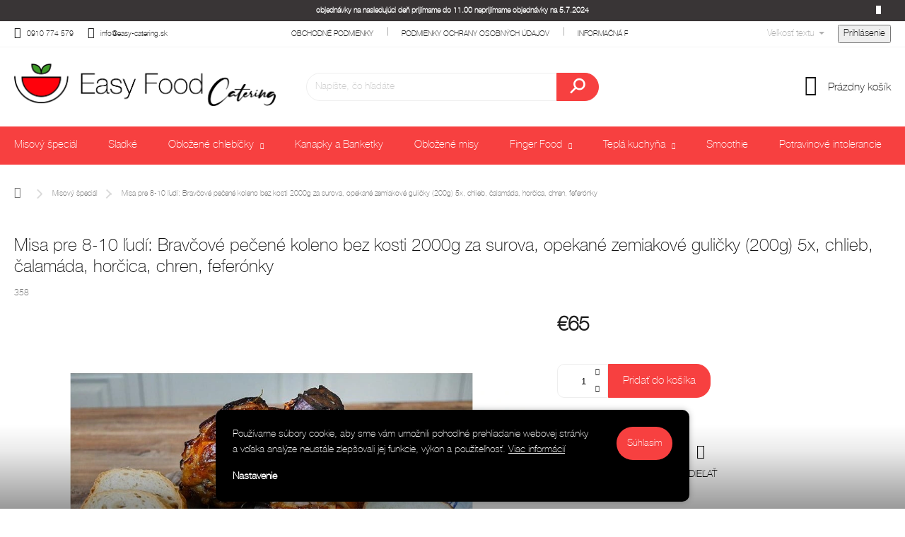

--- FILE ---
content_type: text/html; charset=utf-8
request_url: https://www.easy-catering.sk/misa-pre-8-10-ludi--bravcove-pecene-koleno-bez-kosti-2000g-za-surova--opekane-zemiakove-gulicky--200g--5x--chlieb--calamada--horcica--chren--feferonky/
body_size: 22579
content:
<!doctype html><html lang="sk" dir="ltr" class="header-background-light external-fonts-loaded"><head><meta charset="utf-8" /><meta name="viewport" content="width=device-width,initial-scale=1" /><title>Misa pre 8-10 ľudí: Bravčové pečené koleno bez kosti 2000g za surova, opekané zemiakové guličky (200g) 5x, chlieb, čalamáda, horčica, chren, feferónky - Easy Food Catering</title><link rel="preconnect" href="https://cdn.myshoptet.com" /><link rel="dns-prefetch" href="https://cdn.myshoptet.com" /><link rel="preload" href="https://cdn.myshoptet.com/prj/dist/master/cms/libs/jquery/jquery-1.11.3.min.js" as="script" /><link href="https://cdn.myshoptet.com/prj/dist/master/cms/templates/frontend_templates/shared/css/font-face/source-sans-3.css" rel="stylesheet"><link href="https://cdn.myshoptet.com/prj/dist/master/cms/templates/frontend_templates/shared/css/font-face/exo-2.css" rel="stylesheet"><script>
dataLayer = [];
dataLayer.push({'shoptet' : {
    "pageId": 832,
    "pageType": "productDetail",
    "currency": "EUR",
    "currencyInfo": {
        "decimalSeparator": ",",
        "exchangeRate": 1,
        "priceDecimalPlaces": 2,
        "symbol": "\u20ac",
        "symbolLeft": 1,
        "thousandSeparator": " "
    },
    "language": "sk",
    "projectId": 563038,
    "product": {
        "id": 358,
        "guid": "b5edc0de-0bd4-11ef-9a99-4e595e8a4f93",
        "hasVariants": false,
        "codes": [
            {
                "code": 358
            }
        ],
        "code": "358",
        "name": "Misa pre 8-10 \u013eud\u00ed: Brav\u010dov\u00e9 pe\u010den\u00e9 koleno bez kosti 2000g za surova, opekan\u00e9 zemiakov\u00e9 guli\u010dky (200g) 5x, chlieb, \u010dalam\u00e1da, hor\u010dica, chren, fefer\u00f3nky",
        "appendix": "",
        "weight": 0,
        "currentCategory": "Misov\u00fd  \u0161peci\u00e1l",
        "currentCategoryGuid": "e4dca456-0b8d-11ef-8ae2-4e595e8a4f93",
        "defaultCategory": "Misov\u00fd  \u0161peci\u00e1l",
        "defaultCategoryGuid": "e4dca456-0b8d-11ef-8ae2-4e595e8a4f93",
        "currency": "EUR",
        "priceWithVat": 65
    },
    "cartInfo": {
        "id": null,
        "freeShipping": false,
        "freeShippingFrom": null,
        "leftToFreeGift": {
            "formattedPrice": "\u20ac0",
            "priceLeft": 0
        },
        "freeGift": false,
        "leftToFreeShipping": {
            "priceLeft": null,
            "dependOnRegion": null,
            "formattedPrice": null
        },
        "discountCoupon": [],
        "getNoBillingShippingPrice": {
            "withoutVat": 0,
            "vat": 0,
            "withVat": 0
        },
        "cartItems": [],
        "taxMode": "ORDINARY"
    },
    "cart": [],
    "customer": {
        "priceRatio": 1,
        "priceListId": 1,
        "groupId": null,
        "registered": false,
        "mainAccount": false
    }
}});
dataLayer.push({'cookie_consent' : {
    "marketing": "denied",
    "analytics": "denied"
}});
document.addEventListener('DOMContentLoaded', function() {
    shoptet.consent.onAccept(function(agreements) {
        if (agreements.length == 0) {
            return;
        }
        dataLayer.push({
            'cookie_consent' : {
                'marketing' : (agreements.includes(shoptet.config.cookiesConsentOptPersonalisation)
                    ? 'granted' : 'denied'),
                'analytics': (agreements.includes(shoptet.config.cookiesConsentOptAnalytics)
                    ? 'granted' : 'denied')
            },
            'event': 'cookie_consent'
        });
    });
});
</script>
<meta property="og:type" content="website"><meta property="og:site_name" content="easy-catering.sk"><meta property="og:url" content="https://www.easy-catering.sk/misa-pre-8-10-ludi--bravcove-pecene-koleno-bez-kosti-2000g-za-surova--opekane-zemiakove-gulicky--200g--5x--chlieb--calamada--horcica--chren--feferonky/"><meta property="og:title" content="Misa pre 8-10 ľudí: Bravčové pečené koleno bez kosti 2000g za surova, opekané zemiakové guličky (200g) 5x, chlieb, čalamáda, horčica, chren, feferónky - Easy Food Catering"><meta name="author" content="Easy Food Catering"><meta name="web_author" content="Shoptet.sk"><meta name="dcterms.rightsHolder" content="www.easy-catering.sk"><meta name="robots" content="index,follow"><meta property="og:image" content="https://cdn.myshoptet.com/usr/www.easy-catering.sk/user/shop/big/358_f0ype1gky9e55xk.jpg?663920a1"><meta property="og:description" content="Misa pre 8-10 ľudí: Bravčové pečené koleno bez kosti 2000g za surova, opekané zemiakové guličky (200g) 5x, chlieb, čalamáda, horčica, chren, feferónky. "><meta name="description" content="Misa pre 8-10 ľudí: Bravčové pečené koleno bez kosti 2000g za surova, opekané zemiakové guličky (200g) 5x, chlieb, čalamáda, horčica, chren, feferónky. "><meta property="product:price:amount" content="65"><meta property="product:price:currency" content="EUR"><style>:root {--color-primary: #f74040;--color-primary-h: 0;--color-primary-s: 92%;--color-primary-l: 61%;--color-primary-hover: #b81c1c;--color-primary-hover-h: 0;--color-primary-hover-s: 74%;--color-primary-hover-l: 42%;--color-secondary: #f74040;--color-secondary-h: 0;--color-secondary-s: 92%;--color-secondary-l: 61%;--color-secondary-hover: #b81c1c;--color-secondary-hover-h: 0;--color-secondary-hover-s: 74%;--color-secondary-hover-l: 42%;--color-tertiary: #231f20;--color-tertiary-h: 345;--color-tertiary-s: 6%;--color-tertiary-l: 13%;--color-tertiary-hover: #000000;--color-tertiary-hover-h: 0;--color-tertiary-hover-s: 0%;--color-tertiary-hover-l: 0%;--color-header-background: #ffffff;--template-font: "Source Sans 3";--template-headings-font: "Exo 2";--header-background-url: url("[data-uri]");--cookies-notice-background: #1A1937;--cookies-notice-color: #F8FAFB;--cookies-notice-button-hover: #f5f5f5;--cookies-notice-link-hover: #27263f;--templates-update-management-preview-mode-content: "Náhľad aktualizácií šablóny je aktívny pre váš prehliadač."}</style>
    <script>var shoptet = shoptet || {};</script>
    <script src="https://cdn.myshoptet.com/prj/dist/master/shop/dist/main-3g-header.js.27c4444ba5dd6be3416d.js"></script>
<!-- User include --><!-- service 969(604) html code header -->
<link data-type="apeti-asset" rel="stylesheet" href="https://cdn.myshoptet.com/usr/klubus.myshoptet.com/user/documents/extras/apeti/dist_standard/styles.header.min.css?v=4">

<!-- api 1238(856) html code header -->
<link rel="stylesheet" href="https://cdn.myshoptet.com/usr/shoptet.tomashlad.eu/user/documents/extras/wide-web/styles.min.css?v99">
<script>
    var shoptetakWideWebSettings={"useContentSize":false,"useBiggerText":true,"useBiggerVisitingText":true,"contentSizeValue":"1280px","textSizeValue":"2px","addonActivation":true};

    var body=document.getElementsByTagName("body")[0];

    const root = document.documentElement;

    if ( shoptetakWideWebSettings.useContentSize) {
        root.setAttribute("container-change", "true");
        root.style.setProperty('--container-size', shoptetakWideWebSettings.contentSizeValue);
    }
    if (shoptetakWideWebSettings.useBiggerText) {
        root.setAttribute("bigger-text", shoptetakWideWebSettings.textSizeValue);
    }

    if (shoptetakWideWebSettings.useBiggerVisitingText) {
        root.setAttribute("text-change", "true");
    }

    cookie = key=>((new RegExp((key || '=')+'=(.*?); ','gm')).exec(document.cookie+'; ') ||['',null])[1];

    if (cookie('textSize') !== null) {
        function getTextCookie(number) {
            if (cookie('textSize') === ''+number+'px') {
                root.setAttribute("bigger-user-text", ''+number+'px');
            }
        }

        getTextCookie('0');
        getTextCookie('1');
        getTextCookie('2');
        getTextCookie('3');
        getTextCookie('4');
        getTextCookie('5');
    }
</script>

<!-- service 640(287) html code header -->
<link rel="stylesheet" media="screen" href="https://cdn.myshoptet.com/usr/fvstudio.myshoptet.com/user/documents/datum-doruceni/css/global.css?v=1.09" />
<link rel="stylesheet" media="screen" href="https://cdn.myshoptet.com/usr/fvstudio.myshoptet.com/user/documents/datum-doruceni/css/Classic.css?v=1.95" />


<!-- service 1238(856) html code header -->
<style>
html:not([bigger-user-text="0px"]) .p-detail-tabs h1 {
  font-size: 1em !important;
}
</style>
<!-- project html code header -->
<meta name="facebook-domain-verification" content="mmqpe0huhukhtbrczq2s35bqp3vdel" />
<script>
  var JK_slider = true;
  var JK_sliderOnePerPage = true;
  var JK_sliderPagination = false;
  var JK_sliderLoop = true;
</script>

<style>

@font-face {
    font-family: 'Helvetica-Neue-Lt-Pro-Th-2';    
    src: url("/user/documents/upload/font-helvetica-neue-lt-pro-th-2.eot"); /* IE9 Compat Modes */
    src: url("/user/documents/upload/font-helvetica-neue-lt-pro-th-2.eot?#iefix") format("embedded-opentype"), /* IE6-IE8 */
         url("/user/documents/upload/font-helvetica-neue-lt-pro-th-2.woff") format("woff"), /* Modern Browsers */
         url("/user/documents/upload/font-helvetica-neue-lt-pro-th-2.ttf")  format("truetype"), /* Safari, Android, iOS */
         url("/user/documents/upload/font-helvetica-neue-lt-pro-th-2.svg#svgFontName") format("svg"); /* Legacy iOS */   
 ascent-override: 90%;
}

:root {
--template-font: "Helvetica-Neue-Lt-Pro-Th-2" !important ;
--template-headings-font: "Helvetica-Neue-Lt-Pro-Th-2" !important ;
}

.benefitBanner__picture {
    height: 40px;
    width: 40px;
}

.benefitBanner__picture img {
    max-height: 100%;
    max-width: 100%;
}

.carousel {
		height: auto !important;
}
</style>
<!-- /User include --><link rel="shortcut icon" href="/favicon.ico" type="image/x-icon" /><link rel="canonical" href="https://www.easy-catering.sk/misa-pre-8-10-ludi--bravcove-pecene-koleno-bez-kosti-2000g-za-surova--opekane-zemiakove-gulicky--200g--5x--chlieb--calamada--horcica--chren--feferonky/" /></head><body class="desktop id-832 in-hokejovy-special template-11 type-product type-detail one-column-body columns-mobile-2 columns-3 blank-mode blank-mode-css ums_forms_redesign--off ums_a11y_category_page--on ums_discussion_rating_forms--off ums_flags_display_unification--on ums_a11y_login--on mobile-header-version-1">
        <div id="fb-root"></div>
        <script>
            window.fbAsyncInit = function() {
                FB.init({
                    autoLogAppEvents : true,
                    xfbml            : true,
                    version          : 'v24.0'
                });
            };
        </script>
        <script async defer crossorigin="anonymous" src="https://connect.facebook.net/sk_SK/sdk.js#xfbml=1&version=v24.0"></script>    <div class="siteCookies siteCookies--bottom siteCookies--dark js-siteCookies" role="dialog" data-testid="cookiesPopup" data-nosnippet>
        <div class="siteCookies__form">
            <div class="siteCookies__content">
                <div class="siteCookies__text">
                    Používame súbory cookie, aby sme vám umožnili pohodlné prehliadanie webovej stránky a vďaka analýze neustále zlepšovali jej funkcie, výkon a použiteľnosť. <a href="/podmienky-ochrany-osobnych-udajov/" target="_blank" rel="noopener noreferrer">Viac informácií</a>
                </div>
                <p class="siteCookies__links">
                    <button class="siteCookies__link js-cookies-settings" aria-label="Nastavenia cookies" data-testid="cookiesSettings">Nastavenie</button>
                </p>
            </div>
            <div class="siteCookies__buttonWrap">
                                <button class="siteCookies__button js-cookiesConsentSubmit" value="all" aria-label="Prijať cookies" data-testid="buttonCookiesAccept">Súhlasím</button>
            </div>
        </div>
        <script>
            document.addEventListener("DOMContentLoaded", () => {
                const siteCookies = document.querySelector('.js-siteCookies');
                document.addEventListener("scroll", shoptet.common.throttle(() => {
                    const st = document.documentElement.scrollTop;
                    if (st > 1) {
                        siteCookies.classList.add('siteCookies--scrolled');
                    } else {
                        siteCookies.classList.remove('siteCookies--scrolled');
                    }
                }, 100));
            });
        </script>
    </div>
<a href="#content" class="skip-link sr-only">Prejsť na obsah</a><div class="overall-wrapper"><div class="site-msg information"><div class="container"><div class="text">objednávky na nasledujúci deň prijímame do 11.00
neprijímame objednávky na 5.7.2024</div><div class="close js-close-information-msg"></div></div></div><div class="user-action"><div class="container">
    <div class="user-action-in">
                    <div id="login" class="user-action-login popup-widget login-widget" role="dialog" aria-labelledby="loginHeading">
        <div class="popup-widget-inner">
                            <h2 id="loginHeading">Prihlásenie k vášmu účtu</h2><div id="customerLogin"><form action="/action/Customer/Login/" method="post" id="formLoginIncluded" class="csrf-enabled formLogin" data-testid="formLogin"><input type="hidden" name="referer" value="" /><div class="form-group"><div class="input-wrapper email js-validated-element-wrapper no-label"><input type="email" name="email" class="form-control" autofocus placeholder="E-mailová adresa (napr. jan@novak.sk)" data-testid="inputEmail" autocomplete="email" required /></div></div><div class="form-group"><div class="input-wrapper password js-validated-element-wrapper no-label"><input type="password" name="password" class="form-control" placeholder="Heslo" data-testid="inputPassword" autocomplete="current-password" required /><span class="no-display">Nemôžete vyplniť toto pole</span><input type="text" name="surname" value="" class="no-display" /></div></div><div class="form-group"><div class="login-wrapper"><button type="submit" class="btn btn-secondary btn-text btn-login" data-testid="buttonSubmit">Prihlásiť sa</button><div class="password-helper"><a href="/registracia/" data-testid="signup" rel="nofollow">Nová registrácia</a><a href="/klient/zabudnute-heslo/" rel="nofollow">Zabudnuté heslo</a></div></div></div></form>
</div>                    </div>
    </div>

                            <div id="cart-widget" class="user-action-cart popup-widget cart-widget loader-wrapper" data-testid="popupCartWidget" role="dialog" aria-hidden="true">
    <div class="popup-widget-inner cart-widget-inner place-cart-here">
        <div class="loader-overlay">
            <div class="loader"></div>
        </div>
    </div>

    <div class="cart-widget-button">
        <a href="/kosik/" class="btn btn-conversion" id="continue-order-button" rel="nofollow" data-testid="buttonNextStep">Pokračovať do košíka</a>
    </div>
</div>
            </div>
</div>
</div><div class="top-navigation-bar" data-testid="topNavigationBar">

    <div class="container">

        <div class="top-navigation-contacts">
            <strong>Zákaznícka podpora:</strong><a href="tel:0910774579" class="project-phone" aria-label="Zavolať na 0910774579" data-testid="contactboxPhone"><span>0910 774 579</span></a><a href="mailto:info@easy-catering.sk" class="project-email" data-testid="contactboxEmail"><span>info@easy-catering.sk</span></a>        </div>

                            <div class="top-navigation-menu">
                <div class="top-navigation-menu-trigger"></div>
                <ul class="top-navigation-bar-menu">
                                            <li class="top-navigation-menu-item-39">
                            <a href="/obchodne-podmienky/">Obchodné podmienky</a>
                        </li>
                                            <li class="top-navigation-menu-item-691">
                            <a href="/podmienky-ochrany-osobnych-udajov/">Podmienky ochrany osobných údajov</a>
                        </li>
                                            <li class="top-navigation-menu-item-777">
                            <a href="/informacna-povinnost/">Informačná povinnosť</a>
                        </li>
                                            <li class="top-navigation-menu-item-774">
                            <a href="/zoznam-alergenov/">Zoznam alergénov</a>
                        </li>
                                            <li class="top-navigation-menu-item-27">
                            <a href="/galeria/">Galéria</a>
                        </li>
                                            <li class="top-navigation-menu-item-29">
                            <a href="/kontakt/">Kontakt</a>
                        </li>
                                    </ul>
                <ul class="top-navigation-bar-menu-helper"></ul>
            </div>
        
        <div class="top-navigation-tools">
            <div class="responsive-tools">
                <a href="#" class="toggle-window" data-target="search" aria-label="Hľadať" data-testid="linkSearchIcon"></a>
                                                            <a href="#" class="toggle-window" data-target="login"></a>
                                                    <a href="#" class="toggle-window" data-target="navigation" aria-label="Menu" data-testid="hamburgerMenu"></a>
            </div>
                        <button class="top-nav-button top-nav-button-login toggle-window" type="button" data-target="login" aria-haspopup="dialog" aria-controls="login" aria-expanded="false" data-testid="signin"><span>Prihlásenie</span></button>        </div>

    </div>

</div>
<header id="header"><div class="container navigation-wrapper">
    <div class="header-top">
        <div class="site-name-wrapper">
            <div class="site-name"><a href="/" data-testid="linkWebsiteLogo"><img src="https://cdn.myshoptet.com/usr/www.easy-catering.sk/user/logos/logo2-1.png" alt="Easy Food Catering" fetchpriority="low" /></a></div>        </div>
        <div class="search" itemscope itemtype="https://schema.org/WebSite">
            <meta itemprop="headline" content="Misový  špeciál"/><meta itemprop="url" content="https://www.easy-catering.sk"/><meta itemprop="text" content="Misa pre 8-10 ľudí: Bravčové pečené koleno bez kosti 2000g za surova, opekané zemiakové guličky (200g) 5x, chlieb, čalamáda, horčica, chren, feferónky. "/>            <form action="/action/ProductSearch/prepareString/" method="post"
    id="formSearchForm" class="search-form compact-form js-search-main"
    itemprop="potentialAction" itemscope itemtype="https://schema.org/SearchAction" data-testid="searchForm">
    <fieldset>
        <meta itemprop="target"
            content="https://www.easy-catering.sk/vyhladavanie/?string={string}"/>
        <input type="hidden" name="language" value="sk"/>
        
            
<input
    type="search"
    name="string"
        class="query-input form-control search-input js-search-input"
    placeholder="Napíšte, čo hľadáte"
    autocomplete="off"
    required
    itemprop="query-input"
    aria-label="Vyhľadávanie"
    data-testid="searchInput"
>
            <button type="submit" class="btn btn-default" data-testid="searchBtn">Hľadať</button>
        
    </fieldset>
</form>
        </div>
        <div class="navigation-buttons">
                
    <a href="/kosik/" class="btn btn-icon toggle-window cart-count" data-target="cart" data-hover="true" data-redirect="true" data-testid="headerCart" rel="nofollow" aria-haspopup="dialog" aria-expanded="false" aria-controls="cart-widget">
        
                <span class="sr-only">Nákupný košík</span>
        
            <span class="cart-price visible-lg-inline-block" data-testid="headerCartPrice">
                                    Prázdny košík                            </span>
        
    
            </a>
        </div>
    </div>
    <nav id="navigation" aria-label="Hlavné menu" data-collapsible="true"><div class="navigation-in menu"><ul class="menu-level-1" role="menubar" data-testid="headerMenuItems"><li class="menu-item-832" role="none"><a href="/hokejovy-special/" class="active" data-testid="headerMenuItem" role="menuitem" aria-expanded="false"><b>Misový  špeciál</b></a></li>
<li class="menu-item-810" role="none"><a href="/sladke/" data-testid="headerMenuItem" role="menuitem" aria-expanded="false"><b>Sladké</b></a></li>
<li class="menu-item-714 ext" role="none"><a href="/oblozene-chlebicky/" data-testid="headerMenuItem" role="menuitem" aria-haspopup="true" aria-expanded="false"><b>Obložené chlebíčky</b><span class="submenu-arrow"></span></a><ul class="menu-level-2" aria-label="Obložené chlebíčky" tabindex="-1" role="menu"><li class="menu-item-813" role="none"><a href="/pagace/" class="menu-image" data-testid="headerMenuItem" tabindex="-1" aria-hidden="true"><img src="data:image/svg+xml,%3Csvg%20width%3D%22140%22%20height%3D%22100%22%20xmlns%3D%22http%3A%2F%2Fwww.w3.org%2F2000%2Fsvg%22%3E%3C%2Fsvg%3E" alt="" aria-hidden="true" width="140" height="100"  data-src="https://cdn.myshoptet.com/usr/www.easy-catering.sk/user/categories/thumb/pagac_zemiakovy.jpg" fetchpriority="low" /></a><div><a href="/pagace/" data-testid="headerMenuItem" role="menuitem"><span>Pagáče</span></a>
                        </div></li></ul></li>
<li class="menu-item-828" role="none"><a href="/kanapky-a-banketky-2/" data-testid="headerMenuItem" role="menuitem" aria-expanded="false"><b>Kanapky a Banketky</b></a></li>
<li class="menu-item-720" role="none"><a href="/oblozene-misy/" data-testid="headerMenuItem" role="menuitem" aria-expanded="false"><b>Obložené misy</b></a></li>
<li class="menu-item-726 ext" role="none"><a href="/finger-food/" data-testid="headerMenuItem" role="menuitem" aria-haspopup="true" aria-expanded="false"><b>Finger Food</b><span class="submenu-arrow"></span></a><ul class="menu-level-2" aria-label="Finger Food" tabindex="-1" role="menu"><li class="menu-item-792" role="none"><a href="/finger-food-2/" class="menu-image" data-testid="headerMenuItem" tabindex="-1" aria-hidden="true"><img src="data:image/svg+xml,%3Csvg%20width%3D%22140%22%20height%3D%22100%22%20xmlns%3D%22http%3A%2F%2Fwww.w3.org%2F2000%2Fsvg%22%3E%3C%2Fsvg%3E" alt="" aria-hidden="true" width="140" height="100"  data-src="https://cdn.myshoptet.com/usr/www.easy-catering.sk/user/categories/thumb/nu__1.png" fetchpriority="low" /></a><div><a href="/finger-food-2/" data-testid="headerMenuItem" role="menuitem"><span>Finger Food</span></a>
                        </div></li><li class="menu-item-735" role="none"><a href="/salaty/" class="menu-image" data-testid="headerMenuItem" tabindex="-1" aria-hidden="true"><img src="data:image/svg+xml,%3Csvg%20width%3D%22140%22%20height%3D%22100%22%20xmlns%3D%22http%3A%2F%2Fwww.w3.org%2F2000%2Fsvg%22%3E%3C%2Fsvg%3E" alt="" aria-hidden="true" width="140" height="100"  data-src="https://cdn.myshoptet.com/usr/www.easy-catering.sk/user/categories/thumb/num8.png" fetchpriority="low" /></a><div><a href="/salaty/" data-testid="headerMenuItem" role="menuitem"><span>Šaláty</span></a>
                        </div></li><li class="menu-item-732" role="none"><a href="/natierky/" class="menu-image" data-testid="headerMenuItem" tabindex="-1" aria-hidden="true"><img src="data:image/svg+xml,%3Csvg%20width%3D%22140%22%20height%3D%22100%22%20xmlns%3D%22http%3A%2F%2Fwww.w3.org%2F2000%2Fsvg%22%3E%3C%2Fsvg%3E" alt="" aria-hidden="true" width="140" height="100"  data-src="https://cdn.myshoptet.com/usr/www.easy-catering.sk/user/categories/thumb/nun1.png" fetchpriority="low" /></a><div><a href="/natierky/" data-testid="headerMenuItem" role="menuitem"><span>Nátierky</span></a>
                        </div></li></ul></li>
<li class="menu-item-741 ext" role="none"><a href="/tepla-kuchyna/" data-testid="headerMenuItem" role="menuitem" aria-haspopup="true" aria-expanded="false"><b>Teplá kuchyňa</b><span class="submenu-arrow"></span></a><ul class="menu-level-2" aria-label="Teplá kuchyňa" tabindex="-1" role="menu"><li class="menu-item-744" role="none"><a href="/hlavne-jedla/" class="menu-image" data-testid="headerMenuItem" tabindex="-1" aria-hidden="true"><img src="data:image/svg+xml,%3Csvg%20width%3D%22140%22%20height%3D%22100%22%20xmlns%3D%22http%3A%2F%2Fwww.w3.org%2F2000%2Fsvg%22%3E%3C%2Fsvg%3E" alt="" aria-hidden="true" width="140" height="100"  data-src="https://cdn.myshoptet.com/usr/www.easy-catering.sk/user/categories/thumb/nu19.png" fetchpriority="low" /></a><div><a href="/hlavne-jedla/" data-testid="headerMenuItem" role="menuitem"><span>Hlavné jedlá</span></a>
                        </div></li><li class="menu-item-747" role="none"><a href="/polievky/" class="menu-image" data-testid="headerMenuItem" tabindex="-1" aria-hidden="true"><img src="data:image/svg+xml,%3Csvg%20width%3D%22140%22%20height%3D%22100%22%20xmlns%3D%22http%3A%2F%2Fwww.w3.org%2F2000%2Fsvg%22%3E%3C%2Fsvg%3E" alt="" aria-hidden="true" width="140" height="100"  data-src="https://cdn.myshoptet.com/usr/www.easy-catering.sk/user/categories/thumb/nu16.png" fetchpriority="low" /></a><div><a href="/polievky/" data-testid="headerMenuItem" role="menuitem"><span>Polievky</span></a>
                        </div></li><li class="menu-item-750" role="none"><a href="/prilohy/" class="menu-image" data-testid="headerMenuItem" tabindex="-1" aria-hidden="true"><img src="data:image/svg+xml,%3Csvg%20width%3D%22140%22%20height%3D%22100%22%20xmlns%3D%22http%3A%2F%2Fwww.w3.org%2F2000%2Fsvg%22%3E%3C%2Fsvg%3E" alt="" aria-hidden="true" width="140" height="100"  data-src="https://cdn.myshoptet.com/usr/www.easy-catering.sk/user/categories/thumb/nu12.png" fetchpriority="low" /></a><div><a href="/prilohy/" data-testid="headerMenuItem" role="menuitem"><span>Prílohy</span></a>
                        </div></li><li class="menu-item-768" role="none"><a href="/inventar/" class="menu-image" data-testid="headerMenuItem" tabindex="-1" aria-hidden="true"><img src="data:image/svg+xml,%3Csvg%20width%3D%22140%22%20height%3D%22100%22%20xmlns%3D%22http%3A%2F%2Fwww.w3.org%2F2000%2Fsvg%22%3E%3C%2Fsvg%3E" alt="" aria-hidden="true" width="140" height="100"  data-src="https://cdn.myshoptet.com/usr/www.easy-catering.sk/user/categories/thumb/gridart_20231121_124218946.png" fetchpriority="low" /></a><div><a href="/inventar/" data-testid="headerMenuItem" role="menuitem"><span>Inventár</span></a>
                        </div></li></ul></li>
<li class="menu-item-780" role="none"><a href="/smoothie/" data-testid="headerMenuItem" role="menuitem" aria-expanded="false"><b>Smoothie</b></a></li>
<li class="menu-item-762" role="none"><a href="/potravinove-intolerancie/" data-testid="headerMenuItem" role="menuitem" aria-expanded="false"><b>Potravinové intolerancie</b></a></li>
<li class="menu-item-801" role="none"><a href="/info/" data-testid="headerMenuItem" role="menuitem" aria-expanded="false"><b>Info</b></a></li>
</ul>
    <ul class="navigationActions" role="menu">
                            <li role="none">
                                    <a href="/login/?backTo=%2Fmisa-pre-8-10-ludi--bravcove-pecene-koleno-bez-kosti-2000g-za-surova--opekane-zemiakove-gulicky--200g--5x--chlieb--calamada--horcica--chren--feferonky%2F" rel="nofollow" data-testid="signin" role="menuitem"><span>Prihlásenie</span></a>
                            </li>
                        </ul>
</div><span class="navigation-close"></span></nav><div class="menu-helper" data-testid="hamburgerMenu"><span>Viac</span></div>
</div></header><!-- / header -->


                    <div class="container breadcrumbs-wrapper">
            <div class="breadcrumbs navigation-home-icon-wrapper" itemscope itemtype="https://schema.org/BreadcrumbList">
                                                                            <span id="navigation-first" data-basetitle="Easy Food Catering" itemprop="itemListElement" itemscope itemtype="https://schema.org/ListItem">
                <a href="/" itemprop="item" class="navigation-home-icon"><span class="sr-only" itemprop="name">Domov</span></a>
                <span class="navigation-bullet">/</span>
                <meta itemprop="position" content="1" />
            </span>
                                <span id="navigation-1" itemprop="itemListElement" itemscope itemtype="https://schema.org/ListItem">
                <a href="/hokejovy-special/" itemprop="item" data-testid="breadcrumbsSecondLevel"><span itemprop="name">Misový  špeciál</span></a>
                <span class="navigation-bullet">/</span>
                <meta itemprop="position" content="2" />
            </span>
                                            <span id="navigation-2" itemprop="itemListElement" itemscope itemtype="https://schema.org/ListItem" data-testid="breadcrumbsLastLevel">
                <meta itemprop="item" content="https://www.easy-catering.sk/misa-pre-8-10-ludi--bravcove-pecene-koleno-bez-kosti-2000g-za-surova--opekane-zemiakove-gulicky--200g--5x--chlieb--calamada--horcica--chren--feferonky/" />
                <meta itemprop="position" content="3" />
                <span itemprop="name" data-title="Misa pre 8-10 ľudí: Bravčové pečené koleno bez kosti 2000g za surova, opekané zemiakové guličky (200g) 5x, chlieb, čalamáda, horčica, chren, feferónky">Misa pre 8-10 ľudí: Bravčové pečené koleno bez kosti 2000g za surova, opekané zemiakové guličky (200g) 5x, chlieb, čalamáda, horčica, chren, feferónky <span class="appendix"></span></span>
            </span>
            </div>
        </div>
    
<div id="content-wrapper" class="container content-wrapper">
    
    <div class="content-wrapper-in">
                <main id="content" class="content wide">
                            
<div class="p-detail" itemscope itemtype="https://schema.org/Product">

    
    <meta itemprop="name" content="Misa pre 8-10 ľudí: Bravčové pečené koleno bez kosti 2000g za surova, opekané zemiakové guličky (200g) 5x, chlieb, čalamáda, horčica, chren, feferónky" />
    <meta itemprop="category" content="Úvodná stránka &gt; Misový  špeciál &gt; Misa pre 8-10 ľudí: Bravčové pečené koleno bez kosti 2000g za surova, opekané zemiakové guličky (200g) 5x, chlieb, čalamáda, horčica, chren, feferónky" />
    <meta itemprop="url" content="https://www.easy-catering.sk/misa-pre-8-10-ludi--bravcove-pecene-koleno-bez-kosti-2000g-za-surova--opekane-zemiakove-gulicky--200g--5x--chlieb--calamada--horcica--chren--feferonky/" />
    <meta itemprop="image" content="https://cdn.myshoptet.com/usr/www.easy-catering.sk/user/shop/big/358_f0ype1gky9e55xk.jpg?663920a1" />
                                            
        <div class="p-detail-inner">

        <div class="p-detail-inner-header">
            <h1>
                  Misa pre 8-10 ľudí: Bravčové pečené koleno bez kosti 2000g za surova, opekané zemiakové guličky (200g) 5x, chlieb, čalamáda, horčica, chren, feferónky            </h1>

                <span class="p-code">
        <span class="p-code-label">Kód:</span>
                    <span>358</span>
            </span>
        </div>

        <form action="/action/Cart/addCartItem/" method="post" id="product-detail-form" class="pr-action csrf-enabled" data-testid="formProduct">

            <meta itemprop="productID" content="358" /><meta itemprop="identifier" content="b5edc0de-0bd4-11ef-9a99-4e595e8a4f93" /><meta itemprop="sku" content="358" /><span itemprop="offers" itemscope itemtype="https://schema.org/Offer"><meta itemprop="url" content="https://www.easy-catering.sk/misa-pre-8-10-ludi--bravcove-pecene-koleno-bez-kosti-2000g-za-surova--opekane-zemiakove-gulicky--200g--5x--chlieb--calamada--horcica--chren--feferonky/" /><meta itemprop="price" content="65.00" /><meta itemprop="priceCurrency" content="EUR" /><link itemprop="itemCondition" href="https://schema.org/NewCondition" /></span><input type="hidden" name="productId" value="358" /><input type="hidden" name="priceId" value="409" /><input type="hidden" name="language" value="sk" />

            <div class="row product-top">

                <div class="col-xs-12">

                    <div class="p-detail-info">
                        
                        
                        
                    </div>

                </div>

                <div class="col-xs-12 col-lg-6 p-image-wrapper">

                    
                    <div class="p-image" style="" data-testid="mainImage">

                        

    


                        

<a href="https://cdn.myshoptet.com/usr/www.easy-catering.sk/user/shop/big/358_f0ype1gky9e55xk.jpg?663920a1" class="p-main-image cloud-zoom cbox" data-href="https://cdn.myshoptet.com/usr/www.easy-catering.sk/user/shop/orig/358_f0ype1gky9e55xk.jpg?663920a1"><img src="https://cdn.myshoptet.com/usr/www.easy-catering.sk/user/shop/big/358_f0ype1gky9e55xk.jpg?663920a1" alt="F0YPE1GKY9E55XK" width="1024" height="768"  fetchpriority="high" />
</a>                    </div>

                    
                </div>

                <div class="col-xs-12 col-lg-6 p-info-wrapper">

                    
                    
                        <div class="p-final-price-wrapper">

                                                                                    <strong class="price-final" data-testid="productCardPrice">
            <span class="price-final-holder">
                €65
    

        </span>
    </strong>
                                                            <span class="price-measure">
                    
                        </span>
                            

                        </div>

                    
                    
                        
                        <table class="detail-parameters">
                            <tbody>
                            
                            
                            
                                                                                    </tbody>
                        </table>

                                                                            
                            <div class="add-to-cart" data-testid="divAddToCart">
                
<span class="quantity">
    <span
        class="increase-tooltip js-increase-tooltip"
        data-trigger="manual"
        data-container="body"
        data-original-title="Nie je možné zakúpiť viac než 9999 ks."
        aria-hidden="true"
        role="tooltip"
        data-testid="tooltip">
    </span>

    <span
        class="decrease-tooltip js-decrease-tooltip"
        data-trigger="manual"
        data-container="body"
        data-original-title="Minimálne množstvo, ktoré je možné zakúpiť je 1 ks."
        aria-hidden="true"
        role="tooltip"
        data-testid="tooltip">
    </span>
    <label>
        <input
            type="number"
            name="amount"
            value="1"
            class="amount"
            autocomplete="off"
            data-decimals="0"
                        step="1"
            min="1"
            max="9999"
            aria-label="Množstvo"
            data-testid="cartAmount"/>
    </label>

    <button
        class="increase"
        type="button"
        aria-label="Zvýšiť množstvo o 1"
        data-testid="increase">
            <span class="increase__sign">&plus;</span>
    </button>

    <button
        class="decrease"
        type="button"
        aria-label="Znížiť množstvo o 1"
        data-testid="decrease">
            <span class="decrease__sign">&minus;</span>
    </button>
</span>
                    
    <button type="submit" class="btn btn-lg btn-conversion add-to-cart-button" data-testid="buttonAddToCart" aria-label="Pridať do košíka Misa pre 8-10 ľudí: Bravčové pečené koleno bez kosti 2000g za surova, opekané zemiakové guličky (200g) 5x, chlieb, čalamáda, horčica, chren, feferónky">Pridať do košíka</button>

            </div>
                    
                    
                    

                    
                    
                    <div class="social-buttons-wrapper">
                        <div class="link-icons" data-testid="productDetailActionIcons">
    <a href="#" class="link-icon print" title="Tlačiť produkt"><span>Tlač</span></a>
    <a href="/misa-pre-8-10-ludi--bravcove-pecene-koleno-bez-kosti-2000g-za-surova--opekane-zemiakove-gulicky--200g--5x--chlieb--calamada--horcica--chren--feferonky:otazka/" class="link-icon chat" title="Hovoriť s predajcom" rel="nofollow"><span>Opýtať sa</span></a>
                <a href="#" class="link-icon share js-share-buttons-trigger" title="Zdieľať produkt"><span>Zdieľať</span></a>
    </div>
                            <div class="social-buttons no-display">
                    <div class="facebook">
                <div
            data-layout="button"
        class="fb-share-button"
    >
</div>

            </div>
                    <div class="twitter">
                <script>
        window.twttr = (function(d, s, id) {
            var js, fjs = d.getElementsByTagName(s)[0],
                t = window.twttr || {};
            if (d.getElementById(id)) return t;
            js = d.createElement(s);
            js.id = id;
            js.src = "https://platform.twitter.com/widgets.js";
            fjs.parentNode.insertBefore(js, fjs);
            t._e = [];
            t.ready = function(f) {
                t._e.push(f);
            };
            return t;
        }(document, "script", "twitter-wjs"));
        </script>

<a
    href="https://twitter.com/share"
    class="twitter-share-button"
        data-lang="sk"
    data-url="https://www.easy-catering.sk/misa-pre-8-10-ludi--bravcove-pecene-koleno-bez-kosti-2000g-za-surova--opekane-zemiakove-gulicky--200g--5x--chlieb--calamada--horcica--chren--feferonky/"
>Tweet</a>

            </div>
                    <div class="pinterest">
                                    
<a href="//www.pinterest.com/pin/create/button/?url=https%3A%2F%2Fwww.easy-catering.sk%2Fmisa-pre-8-10-ludi--bravcove-pecene-koleno-bez-kosti-2000g-za-surova--opekane-zemiakove-gulicky--200g--5x--chlieb--calamada--horcica--chren--feferonky%2F&amp;media=https%3A%2F%2Fcdn.myshoptet.com%2Fusr%2Fwww.easy-catering.sk%2Fuser%2Fshop%2Fbig%2F358_f0ype1gky9e55xk.jpg%3F663920a1" class="pin-it-button" data-pin-lang="sk" data-pin-do="buttonPin" data-pin-count="not shown"></a>
<script async defer src="//assets.pinterest.com/js/pinit.js" data-pin-build="parsePinBtns"></script>

            </div>
                                <div class="close-wrapper">
        <a href="#" class="close-after js-share-buttons-trigger" title="Zdieľať produkt">Zavrieť</a>
    </div>

            </div>
                    </div>

                    
                </div>

            </div>

        </form>
    </div>

                            <div class="benefitBanner position--benefitProduct">
                                    <div class="benefitBanner__item"><div class="benefitBanner__picture"><img src="data:image/svg+xml,%3Csvg%20width%3D%22120%22%20height%3D%22120%22%20xmlns%3D%22http%3A%2F%2Fwww.w3.org%2F2000%2Fsvg%22%3E%3C%2Fsvg%3E" data-src="https://cdn.myshoptet.com/usr/www.easy-catering.sk/user/banners/4.png?64020a7e" class="benefitBanner__img" alt="Objednávanie k dispozícii kedykoľvek počas dňa" fetchpriority="low" width="120" height="120"></div><div class="benefitBanner__content"><strong class="benefitBanner__title">Objednávanie k dispozícii kedykoľvek počas dňa</strong></div></div>
                                                <div class="benefitBanner__item"><div class="benefitBanner__picture"><img src="data:image/svg+xml,%3Csvg%20width%3D%22120%22%20height%3D%22120%22%20xmlns%3D%22http%3A%2F%2Fwww.w3.org%2F2000%2Fsvg%22%3E%3C%2Fsvg%3E" data-src="https://cdn.myshoptet.com/usr/www.easy-catering.sk/user/banners/5.png?64020a87" class="benefitBanner__img" alt="Bez nakupovania, bez starostí" fetchpriority="low" width="120" height="120"></div><div class="benefitBanner__content"><strong class="benefitBanner__title">Bez nakupovania, bez starostí</strong></div></div>
                                                <div class="benefitBanner__item"><div class="benefitBanner__picture"><img src="data:image/svg+xml,%3Csvg%20width%3D%22120%22%20height%3D%22120%22%20xmlns%3D%22http%3A%2F%2Fwww.w3.org%2F2000%2Fsvg%22%3E%3C%2Fsvg%3E" data-src="https://cdn.myshoptet.com/usr/www.easy-catering.sk/user/banners/3.png?64020a91" class="benefitBanner__img" alt="Overení dodávatelia" fetchpriority="low" width="120" height="120"></div><div class="benefitBanner__content"><strong class="benefitBanner__title">Overení dodávatelia</strong></div></div>
                                                <div class="benefitBanner__item"><div class="benefitBanner__picture"><img src="data:image/svg+xml,%3Csvg%20width%3D%22120%22%20height%3D%22120%22%20xmlns%3D%22http%3A%2F%2Fwww.w3.org%2F2000%2Fsvg%22%3E%3C%2Fsvg%3E" data-src="https://cdn.myshoptet.com/usr/www.easy-catering.sk/user/banners/8.png?64020ab5" class="benefitBanner__img" alt="Aj pre ľudí s potravinovými intoleranciami" fetchpriority="low" width="120" height="120"></div><div class="benefitBanner__content"><strong class="benefitBanner__title">Aj pre ľudí s potravinovými intoleranciami</strong></div></div>
                        </div>

        
    
        
    <div class="shp-tabs-wrapper p-detail-tabs-wrapper">
        <div class="row">
            <div class="col-sm-12 shp-tabs-row responsive-nav">
                <div class="shp-tabs-holder">
    <ul id="p-detail-tabs" class="shp-tabs p-detail-tabs visible-links" role="tablist">
                            <li class="shp-tab active" data-testid="tabDescription">
                <a href="#description" class="shp-tab-link" role="tab" data-toggle="tab">Popis</a>
            </li>
                                                                                                                         <li class="shp-tab" data-testid="tabDiscussion">
                                <a href="#productDiscussion" class="shp-tab-link" role="tab" data-toggle="tab">Diskusia</a>
            </li>
                                        </ul>
</div>
            </div>
            <div class="col-sm-12 ">
                <div id="tab-content" class="tab-content">
                                                                                                            <div id="description" class="tab-pane fade in active" role="tabpanel">
        <div class="description-inner">
            <div class="basic-description">
                <h3>Podrobný popis</h3>
                                    <p>Popis produktu nie je dostupný</p>
                            </div>
            
    
        </div>
    </div>
                                                                                                                                                    <div id="productDiscussion" class="tab-pane fade" role="tabpanel" data-testid="areaDiscussion">
        <div id="discussionWrapper" class="discussion-wrapper unveil-wrapper" data-parent-tab="productDiscussion" data-testid="wrapperDiscussion">
                                    
    <div class="discussionContainer js-discussion-container" data-editorid="discussion">
                    <p data-testid="textCommentNotice">Buďte prvý, kto napíše príspevok k tejto položke.</p>
                                                        <div class="add-comment discussion-form-trigger" data-unveil="discussion-form" aria-expanded="false" aria-controls="discussion-form" role="button">
                <span class="link-like comment-icon" data-testid="buttonAddComment">Pridať komentár</span>
                        </div>
                        <div id="discussion-form" class="discussion-form vote-form js-hidden">
                            <form action="/action/ProductDiscussion/addPost/" method="post" id="formDiscussion" data-testid="formDiscussion">
    <input type="hidden" name="formId" value="9" />
    <input type="hidden" name="discussionEntityId" value="358" />
            <div class="row">
        <div class="form-group col-xs-12 col-sm-6">
            <input type="text" name="fullName" value="" id="fullName" class="form-control" placeholder="Meno" data-testid="inputUserName"/>
                        <span class="no-display">Nevypĺňajte toto pole:</span>
            <input type="text" name="surname" value="" class="no-display" />
        </div>
        <div class="form-group js-validated-element-wrapper no-label col-xs-12 col-sm-6">
            <input type="email" name="email" value="" id="email" class="form-control js-validate-required" placeholder="E-mail" data-testid="inputEmail"/>
        </div>
        <div class="col-xs-12">
            <div class="form-group">
                <input type="text" name="title" id="title" class="form-control" placeholder="Názov" data-testid="inputTitle" />
            </div>
            <div class="form-group no-label js-validated-element-wrapper">
                <textarea name="message" id="message" class="form-control js-validate-required" rows="7" placeholder="Komentár" data-testid="inputMessage"></textarea>
            </div>
                                <div class="form-group js-validated-element-wrapper consents consents-first">
            <input
                type="hidden"
                name="consents[]"
                id="discussionConsents22"
                value="22"
                                                        data-special-message="validatorConsent"
                            />
                                        <label for="discussionConsents22" class="whole-width">
                                        Vložením komentára súhlasíte s <a href="/podmienky-ochrany-osobnych-udajov/">podmienkami ochrany osobných údajov</a>
                </label>
                    </div>
                            <fieldset class="box box-sm box-bg-default">
    <h4>Bezpečnostná kontrola</h4>
    <div class="form-group captcha-image">
        <img src="[data-uri]" alt="" data-testid="imageCaptcha" width="150" height="40"  fetchpriority="low" />
    </div>
    <div class="form-group js-validated-element-wrapper smart-label-wrapper">
        <label for="captcha"><span class="required-asterisk">Odpíšte text z obrázka</span></label>
        <input type="text" id="captcha" name="captcha" class="form-control js-validate js-validate-required">
    </div>
</fieldset>
            <div class="form-group">
                <input type="submit" value="Poslať komentár" class="btn btn-sm btn-primary" data-testid="buttonSendComment" />
            </div>
        </div>
    </div>
</form>

                    </div>
                    </div>

        </div>
    </div>
                                                        </div>
            </div>
        </div>
    </div>

</div>
                    </main>
    </div>
    
            
    
</div>
        
        
                            <footer id="footer">
                    <h2 class="sr-only">Zápätie</h2>
                    
                                                                <div class="container footer-rows">
                            
    

<div class="site-name"><a href="/" data-testid="linkWebsiteLogo"><img src="data:image/svg+xml,%3Csvg%20width%3D%221%22%20height%3D%221%22%20xmlns%3D%22http%3A%2F%2Fwww.w3.org%2F2000%2Fsvg%22%3E%3C%2Fsvg%3E" alt="Easy Food Catering" data-src="https://cdn.myshoptet.com/usr/www.easy-catering.sk/user/logos/logo2-1.png" fetchpriority="low" /></a></div>
<div class="custom-footer elements-3">
                    
                
        <div class="custom-footer__articles ">
                                                                                                                        <h4><span>Informácie pre vás</span></h4>
    <ul>
                    <li><a href="/obchodne-podmienky/">Obchodné podmienky</a></li>
                    <li><a href="/podmienky-ochrany-osobnych-udajov/">Podmienky ochrany osobných údajov</a></li>
                    <li><a href="/informacna-povinnost/">Informačná povinnosť</a></li>
                    <li><a href="/zoznam-alergenov/">Zoznam alergénov</a></li>
                    <li><a href="/galeria/">Galéria</a></li>
                    <li><a href="/kontakt/">Kontakt</a></li>
            </ul>

                                                        </div>
                    
                
        <div class="custom-footer__search extended">
                                                                                                            <div class="search search-widget" data-testid="searchWidget">
    <h4><span>Vyhľadávanie</span></h4>
            <form class="search-form compact-form" action="/action/ProductSearch/prepareString/" method="post" id="formSearchFormWidget" data-testid="searchFormWidget">
            <fieldset>
                <input type="hidden" name="language" value="sk" />
                                <input type="search" name="string" id="s-word" class="form-control js-search-input"
                    placeholder="Názov tovaru..."
                    autocomplete="off"
                    data-testid="searchInput"
                />
                                <button type="submit" class="btn btn-default" data-testid="searchBtn">Hľadať</button>
            </fieldset>
        </form>
    </div>

                                                        </div>
                    
                
        <div class="custom-footer__contact ">
                                                                                                            <h4><span>Kontakt</span></h4>


    <div class="contact-box no-image" data-testid="contactbox">
                            <strong data-testid="contactboxName">Vanda</strong>
        
        <ul>
                            <li>
                    <span class="mail" data-testid="contactboxEmail">
                                                    <a href="mailto:info&#64;easy-catering.sk">info<!---->&#64;<!---->easy-catering.sk</a>
                                            </span>
                </li>
            
                            <li>
                    <span class="tel">
                                                                                <a href="tel:0910774579" aria-label="Zavolať na 0910774579" data-testid="contactboxPhone">
                                0910 774 579
                            </a>
                                            </span>
                </li>
            
            
            

                                    <li>
                        <span class="facebook">
                            <a href="https://www.facebook.com/easyfoodnitra/" title="Facebook" target="_blank" data-testid="contactboxFacebook">
                                                                Easy Food
                                                            </a>
                        </span>
                    </li>
                
                
                                    <li>
                        <span class="instagram">
                            <a href="https://www.instagram.com/easy_food.sk/" title="Instagram" target="_blank" data-testid="contactboxInstagram">easy_food.sk</a>
                        </span>
                    </li>
                
                
                
                
                
            

        </ul>

    </div>


<script type="application/ld+json">
    {
        "@context" : "https://schema.org",
        "@type" : "Organization",
        "name" : "Easy Food Catering",
        "url" : "https://www.easy-catering.sk",
                "employee" : "Vanda",
                    "email" : "info@easy-catering.sk",
                            "telephone" : "0910 774 579",
                                
                                                                                            "sameAs" : ["https://www.facebook.com/easyfoodnitra/\", \"\", \"https://www.instagram.com/easy_food.sk/"]
            }
</script>

                                                        </div>
    </div>
                        </div>
                                        
            
                    
                        <div class="container footer-bottom">
                            <span id="signature" style="display: inline-block !important; visibility: visible !important;"><a href="https://www.shoptet.sk/?utm_source=footer&utm_medium=link&utm_campaign=create_by_shoptet" class="image" target="_blank"><img src="data:image/svg+xml,%3Csvg%20width%3D%2217%22%20height%3D%2217%22%20xmlns%3D%22http%3A%2F%2Fwww.w3.org%2F2000%2Fsvg%22%3E%3C%2Fsvg%3E" data-src="https://cdn.myshoptet.com/prj/dist/master/cms/img/common/logo/shoptetLogo.svg" width="17" height="17" alt="Shoptet" class="vam" fetchpriority="low" /></a><a href="https://www.shoptet.sk/?utm_source=footer&utm_medium=link&utm_campaign=create_by_shoptet" class="title" target="_blank">Vytvoril Shoptet</a></span>
                            <span class="copyright" data-testid="textCopyright">
                                Copyright 2026 <strong>Easy Food Catering</strong>. Všetky práva vyhradené.                                                            </span>
                        </div>
                    
                    
                                            
                </footer>
                <!-- / footer -->
                    
        </div>
        <!-- / overall-wrapper -->

                    <script src="https://cdn.myshoptet.com/prj/dist/master/cms/libs/jquery/jquery-1.11.3.min.js"></script>
                <script>var shoptet = shoptet || {};shoptet.abilities = {"about":{"generation":3,"id":"11"},"config":{"category":{"product":{"image_size":"detail"}},"navigation_breakpoint":767,"number_of_active_related_products":4,"product_slider":{"autoplay":false,"autoplay_speed":3000,"loop":true,"navigation":true,"pagination":true,"shadow_size":0}},"elements":{"recapitulation_in_checkout":true},"feature":{"directional_thumbnails":false,"extended_ajax_cart":false,"extended_search_whisperer":false,"fixed_header":false,"images_in_menu":true,"product_slider":false,"simple_ajax_cart":true,"smart_labels":false,"tabs_accordion":false,"tabs_responsive":true,"top_navigation_menu":true,"user_action_fullscreen":false}};shoptet.design = {"template":{"name":"Classic","colorVariant":"11-one"},"layout":{"homepage":"catalog3","subPage":"catalog3","productDetail":"catalog3"},"colorScheme":{"conversionColor":"#f74040","conversionColorHover":"#b81c1c","color1":"#f74040","color2":"#b81c1c","color3":"#231f20","color4":"#000000"},"fonts":{"heading":"Exo 2","text":"Source Sans 3"},"header":{"backgroundImage":"https:\/\/www.easy-catering.skdata:image\/gif;base64,R0lGODlhAQABAIAAAAAAAP\/\/\/yH5BAEAAAAALAAAAAABAAEAAAIBRAA7","image":null,"logo":"https:\/\/www.easy-catering.skuser\/logos\/logo2-1.png","color":"#ffffff"},"background":{"enabled":false,"color":null,"image":null}};shoptet.config = {};shoptet.events = {};shoptet.runtime = {};shoptet.content = shoptet.content || {};shoptet.updates = {};shoptet.messages = [];shoptet.messages['lightboxImg'] = "Obrázok";shoptet.messages['lightboxOf'] = "z";shoptet.messages['more'] = "Viac";shoptet.messages['cancel'] = "Zrušiť";shoptet.messages['removedItem'] = "Položka bola odstránená z košíka.";shoptet.messages['discountCouponWarning'] = "Zabudli ste použiť váš zľavový kupón. Urobte tak kliknutím na tlačidlo pri políčku, alebo číslo vymažte, aby ste mohli pokračovať.";shoptet.messages['charsNeeded'] = "Prosím, použite minimálne 3 znaky!";shoptet.messages['invalidCompanyId'] = "Neplané IČ, povolené sú iba číslice";shoptet.messages['needHelp'] = "Potrebujete poradiť?";shoptet.messages['showContacts'] = "Zobraziť kontakty";shoptet.messages['hideContacts'] = "Skryť kontakty";shoptet.messages['ajaxError'] = "Došlo k chybe; obnovte stránku a skúste to znova.";shoptet.messages['variantWarning'] = "Zvoľte prosím variant tovaru.";shoptet.messages['chooseVariant'] = "Zvoľte variant";shoptet.messages['unavailableVariant'] = "Tento variant nie je dostupný a nie je možné ho objednať.";shoptet.messages['withVat'] = "vrátane DPH";shoptet.messages['withoutVat'] = "bez DPH";shoptet.messages['toCart'] = "Do košíka";shoptet.messages['emptyCart'] = "Prázdny košík";shoptet.messages['change'] = "Zmeniť";shoptet.messages['chosenBranch'] = "Zvolená pobočka";shoptet.messages['validatorRequired'] = "Povinné pole";shoptet.messages['validatorEmail'] = "Prosím vložte platnú e-mailovú adresu";shoptet.messages['validatorUrl'] = "Prosím vložte platnú URL adresu";shoptet.messages['validatorDate'] = "Prosím vložte platný dátum";shoptet.messages['validatorNumber'] = "Zadajte číslo";shoptet.messages['validatorDigits'] = "Prosím vložte iba číslice";shoptet.messages['validatorCheckbox'] = "Zadajte prosím všetky povinné polia";shoptet.messages['validatorConsent'] = "Bez súhlasu nie je možné odoslať";shoptet.messages['validatorPassword'] = "Heslá sa nezhodujú";shoptet.messages['validatorInvalidPhoneNumber'] = "Vyplňte prosím platné telefónne číslo bez predvoľby.";shoptet.messages['validatorInvalidPhoneNumberSuggestedRegion'] = "Neplatné číslo — navrhovaná oblasť: %1";shoptet.messages['validatorInvalidCompanyId'] = "Neplatné IČO, musí byť v tvare ako %1";shoptet.messages['validatorFullName'] = "Nezabudli ste priezvisko?";shoptet.messages['validatorHouseNumber'] = "Prosím zadajte správne číslo domu";shoptet.messages['validatorZipCode'] = "Zadané PSČ nezodpovedá zvolenej krajine";shoptet.messages['validatorShortPhoneNumber'] = "Telefónne číslo musí mať min. 8 znakov";shoptet.messages['choose-personal-collection'] = "Prosím vyberte miesto doručenia pri osobnom odbere, zatiaľ nie je zvolené.";shoptet.messages['choose-external-shipping'] = "Špecifikujte vybraný spôsob dopravy";shoptet.messages['choose-ceska-posta'] = "Pobočka Českej Pošty nebola zvolená, prosím vyberte si jednu";shoptet.messages['choose-hupostPostaPont'] = "Pobočka Maďarskej pošty nie je vybraná, zvoľte prosím nejakú";shoptet.messages['choose-postSk'] = "Pobočka Slovenskej pošty nebola zvolená, prosím vyberte si jednu";shoptet.messages['choose-ulozenka'] = "Pobočka Uloženky nebola zvolená, prsím vyberte si jednu";shoptet.messages['choose-zasilkovna'] = "Nebola zvolená pobočka zásielkovne, prosím, vyberte si jednu";shoptet.messages['choose-ppl-cz'] = "Pobočka PPL ParcelShop nebolaá zvolená, prosím zvoľte jednu možnosť";shoptet.messages['choose-glsCz'] = "Pobočka GLS ParcelShop nebola zvolená, prosím niektorú";shoptet.messages['choose-dpd-cz'] = "Ani jedna z pobočiek služby DPD Parcel Shop nebola zvolená, prosím vyberte si jednu z možností.";shoptet.messages['watchdogType'] = "Je potrebné vybrať jednu z možností sledovania produktu.";shoptet.messages['watchdog-consent-required'] = "Musíte zaškrtnúť všetky povinné súhlasy";shoptet.messages['watchdogEmailEmpty'] = "Prosím vyplňte email";shoptet.messages['privacyPolicy'] = 'Musíte súhlasiť s ochranou osobných údajov';shoptet.messages['amountChanged'] = '(množstvo bolo zmenené)';shoptet.messages['unavailableCombination'] = 'Nie je k dispozícii v tejto kombinácii';shoptet.messages['specifyShippingMethod'] = 'Upresnite dopravu';shoptet.messages['PIScountryOptionMoreBanks'] = 'Možnosť platby z %1 bánk';shoptet.messages['PIScountryOptionOneBank'] = 'Možnosť platby z 1 banky';shoptet.messages['PIScurrencyInfoCZK'] = 'V mene CZK je možné zaplatiť iba prostredníctvom českých bánk.';shoptet.messages['PIScurrencyInfoHUF'] = 'V mene HUF je možné zaplatiť iba prostredníctvom maďarských bánk.';shoptet.messages['validatorVatIdWaiting'] = "Overujeme";shoptet.messages['validatorVatIdValid'] = "Overené";shoptet.messages['validatorVatIdInvalid'] = "DIČ sa nepodarilo overiť, aj napriek tomu môžete objednávku dokončiť";shoptet.messages['validatorVatIdInvalidOrderForbid'] = "Zadané DIČ teraz nie je možné overiť, pretože služba overovania je dočasne nedostupná. Skúste opakovať zadanie neskôr, alebo DIČ vymažte a vašu objednávku dokončte v režime OSS. Prípadne kontaktujte predajcu.";shoptet.messages['validatorVatIdInvalidOssRegime'] = "Zadané DIČ nemôže byť overené, pretože služba overovania je dočasne nedostupná. Vaša objednávka bude dokončená v režime OSS. Prípadne kontaktujte predajcu.";shoptet.messages['previous'] = "Predchádzajúce";shoptet.messages['next'] = "Nasledujúce";shoptet.messages['close'] = "Zavrieť";shoptet.messages['imageWithoutAlt'] = "Tento obrázok nemá popis";shoptet.messages['newQuantity'] = "Nové množstvo:";shoptet.messages['currentQuantity'] = "Aktuálne množstvo:";shoptet.messages['quantityRange'] = "Prosím vložte číslo v rozmedzí %1 a %2";shoptet.messages['skipped'] = "Preskočené";shoptet.messages.validator = {};shoptet.messages.validator.nameRequired = "Zadajte meno a priezvisko.";shoptet.messages.validator.emailRequired = "Zadajte e-mailovú adresu (napr. jan.novak@example.com).";shoptet.messages.validator.phoneRequired = "Zadajte telefónne číslo.";shoptet.messages.validator.messageRequired = "Napíšte komentár.";shoptet.messages.validator.descriptionRequired = shoptet.messages.validator.messageRequired;shoptet.messages.validator.captchaRequired = "Vyplňte bezpečnostnú kontrolu.";shoptet.messages.validator.consentsRequired = "Potvrďte svoj súhlas.";shoptet.messages.validator.scoreRequired = "Zadajte počet hviezdičiek.";shoptet.messages.validator.passwordRequired = "Zadajte heslo, ktoré bude obsahovať minimálne 4 znaky.";shoptet.messages.validator.passwordAgainRequired = shoptet.messages.validator.passwordRequired;shoptet.messages.validator.currentPasswordRequired = shoptet.messages.validator.passwordRequired;shoptet.messages.validator.birthdateRequired = "Zadajte dátum narodenia.";shoptet.messages.validator.billFullNameRequired = "Zadajte meno a priezvisko.";shoptet.messages.validator.deliveryFullNameRequired = shoptet.messages.validator.billFullNameRequired;shoptet.messages.validator.billStreetRequired = "Zadajte názov ulice.";shoptet.messages.validator.deliveryStreetRequired = shoptet.messages.validator.billStreetRequired;shoptet.messages.validator.billHouseNumberRequired = "Zadajte číslo domu.";shoptet.messages.validator.deliveryHouseNumberRequired = shoptet.messages.validator.billHouseNumberRequired;shoptet.messages.validator.billZipRequired = "Zadajte PSČ.";shoptet.messages.validator.deliveryZipRequired = shoptet.messages.validator.billZipRequired;shoptet.messages.validator.billCityRequired = "Zadajte názov mesta.";shoptet.messages.validator.deliveryCityRequired = shoptet.messages.validator.billCityRequired;shoptet.messages.validator.companyIdRequired = "Zadajte IČ.";shoptet.messages.validator.vatIdRequired = "Zadajte IČ DPH.";shoptet.messages.validator.billCompanyRequired = "Zadajte názov spoločnosti.";shoptet.messages['loading'] = "Načítavám…";shoptet.messages['stillLoading'] = "Stále načítavám…";shoptet.messages['loadingFailed'] = "Načítanie sa nepodarilo. Skúste to znova.";shoptet.messages['productsSorted'] = "Produkty zoradené.";shoptet.messages['formLoadingFailed'] = "Formulár sa nepodarilo načítať. Skúste to prosím znovu.";shoptet.messages.moreInfo = "Viac informácií";shoptet.config.orderingProcess = {active: false,step: false};shoptet.config.documentsRounding = '3';shoptet.config.documentPriceDecimalPlaces = '2';shoptet.config.thousandSeparator = ' ';shoptet.config.decSeparator = ',';shoptet.config.decPlaces = '2';shoptet.config.decPlacesSystemDefault = '2';shoptet.config.currencySymbol = '€';shoptet.config.currencySymbolLeft = '1';shoptet.config.defaultVatIncluded = 1;shoptet.config.defaultProductMaxAmount = 9999;shoptet.config.inStockAvailabilityId = -1;shoptet.config.defaultProductMaxAmount = 9999;shoptet.config.inStockAvailabilityId = -1;shoptet.config.cartActionUrl = '/action/Cart';shoptet.config.advancedOrderUrl = '/action/Cart/GetExtendedOrder/';shoptet.config.cartContentUrl = '/action/Cart/GetCartContent/';shoptet.config.stockAmountUrl = '/action/ProductStockAmount/';shoptet.config.addToCartUrl = '/action/Cart/addCartItem/';shoptet.config.removeFromCartUrl = '/action/Cart/deleteCartItem/';shoptet.config.updateCartUrl = '/action/Cart/setCartItemAmount/';shoptet.config.addDiscountCouponUrl = '/action/Cart/addDiscountCoupon/';shoptet.config.setSelectedGiftUrl = '/action/Cart/setSelectedGift/';shoptet.config.rateProduct = '/action/ProductDetail/RateProduct/';shoptet.config.customerDataUrl = '/action/OrderingProcess/step2CustomerAjax/';shoptet.config.registerUrl = '/registracia/';shoptet.config.agreementCookieName = 'site-agreement';shoptet.config.cookiesConsentUrl = '/action/CustomerCookieConsent/';shoptet.config.cookiesConsentIsActive = 1;shoptet.config.cookiesConsentOptAnalytics = 'analytics';shoptet.config.cookiesConsentOptPersonalisation = 'personalisation';shoptet.config.cookiesConsentOptNone = 'none';shoptet.config.cookiesConsentRefuseDuration = 7;shoptet.config.cookiesConsentName = 'CookiesConsent';shoptet.config.agreementCookieExpire = 30;shoptet.config.cookiesConsentSettingsUrl = '/cookies-settings/';shoptet.config.fonts = {"google":{"attributes":"300,400,700,900:latin-ext","families":["Source Sans 3","Exo 2"],"urls":["https:\/\/cdn.myshoptet.com\/prj\/dist\/master\/cms\/templates\/frontend_templates\/shared\/css\/font-face\/source-sans-3.css","https:\/\/cdn.myshoptet.com\/prj\/dist\/master\/cms\/templates\/frontend_templates\/shared\/css\/font-face\/exo-2.css"]},"custom":{"families":["shoptet"],"urls":["https:\/\/cdn.myshoptet.com\/prj\/dist\/master\/shop\/dist\/font-shoptet-11.css.62c94c7785ff2cea73b2.css"]}};shoptet.config.mobileHeaderVersion = '1';shoptet.config.fbCAPIEnabled = false;shoptet.config.fbPixelEnabled = true;shoptet.config.fbCAPIUrl = '/action/FacebookCAPI/';shoptet.config.initApplePaySdk = false;shoptet.content.regexp = /strana-[0-9]+[\/]/g;shoptet.content.colorboxHeader = '<div class="colorbox-html-content">';shoptet.content.colorboxFooter = '</div>';shoptet.customer = {};shoptet.csrf = shoptet.csrf || {};shoptet.csrf.token = 'csrf_B3xgK2Wc9c2dda6bffcf29f9';shoptet.csrf.invalidTokenModal = '<div><h2>Prihláste sa prosím znovu</h2><p>Ospravedlňujeme sa, ale Váš CSRF token pravdepodobne vypršal. Aby sme mohli Vašu bezpečnosť udržať na čo najvyššej úrovni, potrebujeme, aby ste sa znovu prihlásili.</p><p>Ďakujeme za pochopenie.</p><div><a href="/login/?backTo=%2Fmisa-pre-8-10-ludi--bravcove-pecene-koleno-bez-kosti-2000g-za-surova--opekane-zemiakove-gulicky--200g--5x--chlieb--calamada--horcica--chren--feferonky%2F">Prihlásenie</a></div></div> ';shoptet.csrf.formsSelector = 'csrf-enabled';shoptet.csrf.submitListener = true;shoptet.csrf.validateURL = '/action/ValidateCSRFToken/Index/';shoptet.csrf.refreshURL = '/action/RefreshCSRFTokenNew/Index/';shoptet.csrf.enabled = false;shoptet.config.googleAnalytics ||= {};shoptet.config.googleAnalytics.isGa4Enabled = true;shoptet.config.googleAnalytics.route ||= {};shoptet.config.googleAnalytics.route.ua = "UA";shoptet.config.googleAnalytics.route.ga4 = "GA4";shoptet.config.ums_a11y_category_page = true;shoptet.config.discussion_rating_forms = false;shoptet.config.ums_forms_redesign = false;shoptet.config.showPriceWithoutVat = '';shoptet.config.ums_a11y_login = true;</script>
        
        <!-- Facebook Pixel Code -->
<script type="text/plain" data-cookiecategory="analytics">
!function(f,b,e,v,n,t,s){if(f.fbq)return;n=f.fbq=function(){n.callMethod?
            n.callMethod.apply(n,arguments):n.queue.push(arguments)};if(!f._fbq)f._fbq=n;
            n.push=n;n.loaded=!0;n.version='2.0';n.queue=[];t=b.createElement(e);t.async=!0;
            t.src=v;s=b.getElementsByTagName(e)[0];s.parentNode.insertBefore(t,s)}(window,
            document,'script','//connect.facebook.net/en_US/fbevents.js');
$(document).ready(function(){
fbq('set', 'autoConfig', 'false', '730883138632506')
fbq("init", "730883138632506", {}, { agent:"plshoptet" });
fbq("track", "PageView",{}, {"eventID":"2858bb8f75ec0c4053c17de08d7402d8"});
window.dataLayer = window.dataLayer || [];
dataLayer.push({"fbpixel": "loaded","event": "fbloaded"});
fbq("track", "ViewContent", {"content_category":"Misov\u00fd  \u0161peci\u00e1l","content_type":"product","content_name":"Misa pre 8-10 \u013eud\u00ed: Brav\u010dov\u00e9 pe\u010den\u00e9 koleno bez kosti 2000g za surova, opekan\u00e9 zemiakov\u00e9 guli\u010dky (200g) 5x, chlieb, \u010dalam\u00e1da, hor\u010dica, chren, fefer\u00f3nky","content_ids":["358"],"value":"54.62","currency":"EUR","base_id":358,"category_path":["Misov\u00fd  \u0161peci\u00e1l"]}, {"eventID":"2858bb8f75ec0c4053c17de08d7402d8"});
});
</script>
<noscript>
<img height="1" width="1" style="display:none" src="https://www.facebook.com/tr?id=730883138632506&ev=PageView&noscript=1"/>
</noscript>
<!-- End Facebook Pixel Code -->

        
        

                    <script src="https://cdn.myshoptet.com/prj/dist/master/shop/dist/main-3g.js.d30081754cb01c7aa255.js"></script>
    <script src="https://cdn.myshoptet.com/prj/dist/master/cms/templates/frontend_templates/shared/js/jqueryui/i18n/datepicker-sk.js"></script>
        
<script>if (window.self !== window.top) {const script = document.createElement('script');script.type = 'module';script.src = "https://cdn.myshoptet.com/prj/dist/master/shop/dist/editorPreview.js.e7168e827271d1c16a1d.js";document.body.appendChild(script);}</script>                        
                                                    <!-- User include -->
        <div class="container">
            <!-- service 969(604) html code footer -->
<script data-type="apeti-asset" src="https://cdn.myshoptet.com/usr/klubus.myshoptet.com/user/documents/extras/apeti/dist_standard/scripts.footer.min.js?v=1"></script>

<!-- api 1238(856) html code footer -->
<script>
    if (document.getElementsByClassName("template-08").length) {
        document.getElementsByTagName('html')[0].classList.add("templ-08");
    }
    if (document.getElementsByClassName("template-06").length) {
        document.getElementsByTagName('html')[0].classList.add("templ-06");
    }
    if (document.getElementsByClassName("template-05").length) {
        document.getElementsByTagName('html')[0].classList.add("templ-05");
    }
    if (document.getElementsByClassName("template-04").length) {
        document.getElementsByTagName('html')[0].classList.add("templ-04");
    }
    if (shoptetakWideWebSettings.useBiggerVisitingText === true) {
        document.body.appendChild(document.createElement('script')).src = 'https://cdn.myshoptet.com/usr/shoptet.tomashlad.eu/user/documents/extras/wide-web/text-change.js?v='+Date.now()+'';
    }
    $(window).load(function () {
        if (!$('.template-04').length) {
            shoptet.menu.splitMenu();
        }
    });
</script>

<!-- service 640(287) html code footer -->
<script type="text/javascript" src="https://cdnjs.cloudflare.com/ajax/libs/moment.js/2.24.0/moment.min.js"></script>
<script type="text/javascript" src="https://doplnky.fv-studio.cz/shippingdate/shopfront"></script>

<!--
<script type="text/javascript" src="https://doplnky-dev.fv-studio.cz:44399/shippingdate/shopfront"></script>
-->

<script type="text/javascript">
var devState = localStorage.getItem('fv_dev');
if (devState === 'true') {
  //fvstudio_shippingdate_dev.run('Classic', 'sk', '563038');
} else {
  fvstudio_shippingdate.run('Classic', 'sk', '563038');
}
</script>

<!-- service 1238(856) html code footer -->
<script src="https://cdn.myshoptet.com/usr/shoptet.tomashlad.eu/user/documents/extras/wide-web/scripts.js?v=001"></script>

        </div>
        <!-- /User include -->

        
        
        
        <div class="messages">
            
        </div>

        <div id="screen-reader-announcer" class="sr-only" aria-live="polite" aria-atomic="true"></div>

            <script id="trackingScript" data-products='{"products":{"409":{"content_category":"Misový  špeciál","content_type":"product","content_name":"Misa pre 8-10 ľudí: Bravčové pečené koleno bez kosti 2000g za surova, opekané zemiakové guličky (200g) 5x, chlieb, čalamáda, horčica, chren, feferónky","base_name":"Misa pre 8-10 ľudí: Bravčové pečené koleno bez kosti 2000g za surova, opekané zemiakové guličky (200g) 5x, chlieb, čalamáda, horčica, chren, feferónky","variant":null,"manufacturer":null,"content_ids":["358"],"guid":"b5edc0de-0bd4-11ef-9a99-4e595e8a4f93","visibility":1,"value":"65","valueWoVat":"54.62","facebookPixelVat":false,"currency":"EUR","base_id":358,"category_path":["Misový  špeciál"]}},"banners":{},"lists":[]}'>
        if (typeof shoptet.tracking.processTrackingContainer === 'function') {
            shoptet.tracking.processTrackingContainer(
                document.getElementById('trackingScript').getAttribute('data-products')
            );
        } else {
            console.warn('Tracking script is not available.');
        }
    </script>
    </body>
</html>


--- FILE ---
content_type: application/javascript; charset=utf-8
request_url: https://cdn.myshoptet.com/usr/shoptet.tomashlad.eu/user/documents/extras/wide-web/text-change.js?v=1769907877842
body_size: 928
content:
(function ($, window, document) {
    if ($('html').attr('lang') === 'cs') {
        var newHtml = $('<div class="text-change"><div class="text-change-btn">Velikost textu <span class="caret"></span></div><div class="text-change-dd">' +
            '<div class="text-0 active">Výchozí</div>' +
            '<div class="text-1">Zvětšit o 1px</div>' +
            '<div class="text-2">Zvětšit o 2px</div>' +
            '<div class="text-3">Zvětšit o 3px</div>' +
            '<div class="text-4">Zvětšit o 4px</div>' +
            '<div class="text-5">Zvětšit o 5px</div>' +
            '</div></div>');
    } else if ($('html').attr('lang') === 'sk') {
        var newHtml = $('<div class="text-change"><div class="text-change-btn">Veľkosť textu <span class="caret"></span></div><div class="text-change-dd">' +
            '<div class="text-0 active">Predvolené</div>' +
            '<div class="text-1">Zväčšiť o 1px</div>' +
            '<div class="text-2">Zväčšiť o 2px</div>' +
            '<div class="text-3">Zväčšiť o 3px</div>' +
            '<div class="text-4">Zväčšiť o 4px</div>' +
            '<div class="text-5">Zväčšiť o 5px</div>' +
            '</div></div>');
    } else {
        var newHtml = $('<div class="text-change"><div class="text-change-btn">Text size <span class="caret"></span></div><div class="text-change-dd">' +
            '<div class="text-0 active">Default</div>' +
            '<div class="text-1">1px bigger text</div>' +
            '<div class="text-2">2px bigger text</div>' +
            '<div class="text-3">3px bigger text</div>' +
            '<div class="text-4">4px bigger text</div>' +
            '<div class="text-5">5px bigger text</div>' +
            '</div></div>');
    }

    if ($('body').hasClass('template-11')) {
        $('.top-navigation-bar .top-navigation-tools').prepend(newHtml);
    }
    if ($('body').hasClass('template-14')) {
        $('#header .navigation-tools').append(newHtml);
    }
    if ($('body').hasClass('template-12')) {
        $('#header .navigation-buttons').prepend(newHtml);
    }
    if ($('body').hasClass('template-13')) {
        $('.top-navigation-bar .top-navigation-tools').prepend(newHtml);
    }
    if ($('body').hasClass('template-10')) {
        $('#header .navigation-buttons').prepend(newHtml);
    }
    if ($('body').hasClass('template-09')) {
        $('#header .nav-list.top-nav-bar').append(newHtml);
    }
    if ($('body').hasClass('template-07')) {
        $('.top-navigation-bar .top-navigation-bar-left').append(newHtml);
    }
    if ($('body').hasClass('template-08')) {
        newHtml.insertBefore($('#header .header-label-wrap').first());
    }
    if ($('body').hasClass('template-06')) {
        newHtml.insertAfter($('#header #top-links'));
    }
    if ($('body').hasClass('template-05') || $('body').hasClass('template-04')) {
        $('#header #top-links').prepend(newHtml);
    }

    $('.text-change .text-change-btn').click(function () {
        $('.text-change .text-change-dd').toggle();
    });

    $(document).on('click',function(e){
        if(!(($(e.target).closest(".text-change").length > 0 ))){
            $('.text-change .text-change-dd').hide();
        }
    });

    cookie = key=>((new RegExp((key || '=')+'=(.*?); ','gm')).exec(document.cookie+'; ') ||['',null])[1];

    if (cookie('textSize')) {
        var getTextCookie = function (number) {
            if (cookie('textSize') === ''+number+'px') {
                $('.text-change .text-change-dd > div').removeClass('active');
                $('.text-change .text-change-dd .text-'+number+'').addClass('active');
            }
        };

        getTextCookie('0');
        getTextCookie('1');
        getTextCookie('2');
        getTextCookie('3');
        getTextCookie('4');
        getTextCookie('5');
    } else {
        if ($('html').attr('bigger-text') !== undefined) {
            var textSizeVal = $('html').attr('bigger-text');
            var textSizeValWithoutPx = textSizeVal.replace('px', '');
            $('.text-change .text-change-dd > div').removeClass('active');
            $('.text-change .text-change-dd .text-'+textSizeValWithoutPx+'').addClass('active');
        }
    }

    $('.text-change .text-change-dd > div').click(function () {
        var thisOption = $(this);

        var setTextCookie = function (number) {
            if (thisOption.hasClass('text-'+number+'')) {
                document.cookie = 'textSize='+number+'px';
                /*Cookies.set('textSize', ''+number+'px');*/
                $('html').attr('bigger-user-text', ''+number+'px');

                $('.text-change .text-change-dd > div').removeClass('active');
                $('.text-change .text-change-dd .text-'+number+'').addClass('active');
            }
        };

        setTextCookie('0');
        setTextCookie('1');
        setTextCookie('2');
        setTextCookie('3');
        setTextCookie('4');
        setTextCookie('5');
    });



}(window.jQuery, window, document));
